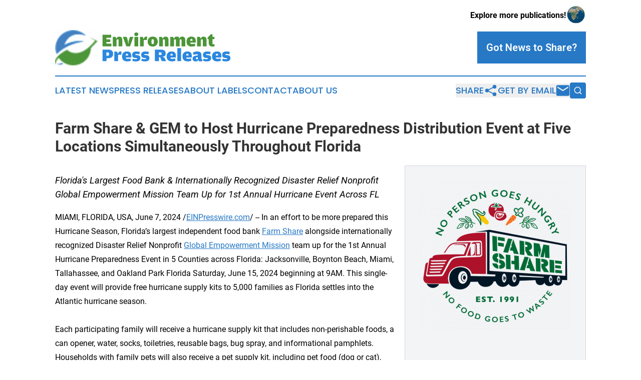

--- FILE ---
content_type: text/html;charset=utf-8
request_url: https://www.environmentpressreleases.com/article/716312397-farm-share-gem-to-host-hurricane-preparedness-distribution-event-at-five-locations-simultaneously-throughout-florida
body_size: 7842
content:
<!DOCTYPE html>
<html lang="en">
<head>
  <title>Farm Share &amp; GEM to Host Hurricane Preparedness Distribution Event at Five Locations Simultaneously Throughout Florida  | Enviroment Press Releases</title>
  <meta charset="utf-8">
  <meta name="viewport" content="width=device-width, initial-scale=1">
    <meta name="description" content="Enviroment Press Releases is an online news publication focusing on environment in the World: Catch up with environment news from the world">
    <link rel="icon" href="https://cdn.newsmatics.com/agp/sites/environmentpressreleases-favicon-1.png" type="image/png">
  <meta name="csrf-token" content="nsaldS8uOgzcdMmjCxqI508WhpA8iQ8g3P1EAH03k0M=">
  <meta name="csrf-param" content="authenticity_token">
  <link href="/css/styles.min.css?v1d0b8e25eaccc1ca72b30a2f13195adabfa54991" rel="stylesheet" data-turbo-track="reload">
  <link rel="stylesheet" href="/plugins/vanilla-cookieconsent/cookieconsent.css?v1d0b8e25eaccc1ca72b30a2f13195adabfa54991">
  
<style type="text/css">
    :root {
        --color-primary-background: rgba(39, 121, 198, 0.3);
        --color-primary: #2779c6;
        --color-secondary: #438432;
    }
</style>

  <script type="importmap">
    {
      "imports": {
          "adController": "/js/controllers/adController.js?v1d0b8e25eaccc1ca72b30a2f13195adabfa54991",
          "alertDialog": "/js/controllers/alertDialog.js?v1d0b8e25eaccc1ca72b30a2f13195adabfa54991",
          "articleListController": "/js/controllers/articleListController.js?v1d0b8e25eaccc1ca72b30a2f13195adabfa54991",
          "dialog": "/js/controllers/dialog.js?v1d0b8e25eaccc1ca72b30a2f13195adabfa54991",
          "flashMessage": "/js/controllers/flashMessage.js?v1d0b8e25eaccc1ca72b30a2f13195adabfa54991",
          "gptAdController": "/js/controllers/gptAdController.js?v1d0b8e25eaccc1ca72b30a2f13195adabfa54991",
          "hamburgerController": "/js/controllers/hamburgerController.js?v1d0b8e25eaccc1ca72b30a2f13195adabfa54991",
          "labelsDescription": "/js/controllers/labelsDescription.js?v1d0b8e25eaccc1ca72b30a2f13195adabfa54991",
          "searchController": "/js/controllers/searchController.js?v1d0b8e25eaccc1ca72b30a2f13195adabfa54991",
          "videoController": "/js/controllers/videoController.js?v1d0b8e25eaccc1ca72b30a2f13195adabfa54991",
          "navigationController": "/js/controllers/navigationController.js?v1d0b8e25eaccc1ca72b30a2f13195adabfa54991"          
      }
    }
  </script>
  <script>
      (function(w,d,s,l,i){w[l]=w[l]||[];w[l].push({'gtm.start':
      new Date().getTime(),event:'gtm.js'});var f=d.getElementsByTagName(s)[0],
      j=d.createElement(s),dl=l!='dataLayer'?'&l='+l:'';j.async=true;
      j.src='https://www.googletagmanager.com/gtm.js?id='+i+dl;
      f.parentNode.insertBefore(j,f);
      })(window,document,'script','dataLayer','GTM-KGCXW2X');
  </script>

  <script>
    window.dataLayer.push({
      'cookie_settings': 'delta'
    });
  </script>
</head>
<body class="df-5 is-subpage">
<noscript>
  <iframe src="https://www.googletagmanager.com/ns.html?id=GTM-KGCXW2X"
          height="0" width="0" style="display:none;visibility:hidden"></iframe>
</noscript>
<div class="layout">

  <!-- Top banner -->
  <div class="max-md:hidden w-full content universal-ribbon-inner flex justify-end items-center">
    <a href="https://www.affinitygrouppublishing.com/" target="_blank" class="brands">
      <span class="font-bold text-black">Explore more publications!</span>
      <div>
        <img src="/images/globe.png" height="40" width="40" class="icon-globe"/>
      </div>
    </a>
  </div>
  <header data-controller="hamburger">
  <div class="content">
    <div class="header-top">
      <div class="flex gap-2 masthead-container justify-between items-center">
        <div class="mr-4 logo-container">
          <a href="/">
              <img src="https://cdn.newsmatics.com/agp/sites/environmentpressreleases-logo-1.svg" alt="Enviroment Press Releases"
                class="max-md:!h-[60px] lg:!max-h-[115px]" height="80"
                width="auto" />
          </a>
        </div>
        <button class="hamburger relative w-8 h-6">
          <span aria-hidden="true"
            class="block absolute h-[2px] w-9 bg-[--color-primary] transform transition duration-500 ease-in-out -translate-y-[15px]"></span>
          <span aria-hidden="true"
            class="block absolute h-[2px] w-7 bg-[--color-primary] transform transition duration-500 ease-in-out translate-x-[7px]"></span>
          <span aria-hidden="true"
            class="block absolute h-[2px] w-9 bg-[--color-primary] transform transition duration-500 ease-in-out translate-y-[15px]"></span>
        </button>
        <a href="/submit-news" class="max-md:hidden button button-upload-content button-primary w-fit">
          <span>Got News to Share?</span>
        </a>
      </div>
      <!--  Screen size line  -->
      <div class="absolute bottom-0 -ml-[20px] w-screen h-[1px] bg-[--color-primary] z-50 md:hidden">
      </div>
    </div>
    <!-- Navigation bar -->
    <div class="navigation is-hidden-on-mobile" id="main-navigation">
      <div class="w-full md:hidden">
        <div data-controller="search" class="relative w-full">
  <div data-search-target="form" class="relative active">
    <form data-action="submit->search#performSearch" class="search-form">
      <input type="text" name="query" placeholder="Search..." data-search-target="input" class="search-input md:hidden" />
      <button type="button" data-action="click->search#toggle" data-search-target="icon" class="button-search">
        <img height="18" width="18" src="/images/search.svg" />
      </button>
    </form>
  </div>
</div>

      </div>
      <nav class="navigation-part">
          <a href="/latest-news" class="nav-link">
            Latest News
          </a>
          <a href="/press-releases" class="nav-link">
            Press Releases
          </a>
          <a href="/about-labels" class="nav-link">
            About Labels
          </a>
          <a href="/contact" class="nav-link">
            Contact
          </a>
          <a href="/about" class="nav-link">
            About Us
          </a>
      </nav>
      <div class="w-full md:w-auto md:justify-end">
        <div data-controller="navigation" class="header-actions hidden">
  <button class="nav-link flex gap-1 items-center" onclick="window.ShareDialog.openDialog()">
    <span data-navigation-target="text">
      Share
    </span>
    <span class="icon-share"></span>
  </button>
  <button onclick="window.AlertDialog.openDialog()" class="nav-link nav-link-email flex items-center gap-1.5">
    <span data-navigation-target="text">
      Get by Email
    </span>
    <span class="icon-mail"></span>
  </button>
  <div class="max-md:hidden">
    <div data-controller="search" class="relative w-full">
  <div data-search-target="form" class="relative active">
    <form data-action="submit->search#performSearch" class="search-form">
      <input type="text" name="query" placeholder="Search..." data-search-target="input" class="search-input md:hidden" />
      <button type="button" data-action="click->search#toggle" data-search-target="icon" class="button-search">
        <img height="18" width="18" src="/images/search.svg" />
      </button>
    </form>
  </div>
</div>

  </div>
</div>

      </div>
      <a href="/submit-news" class="md:hidden uppercase button button-upload-content button-primary w-fit">
        <span>Got News to Share?</span>
      </a>
      <a href="https://www.affinitygrouppublishing.com/" target="_blank" class="nav-link-agp">
        Explore more publications!
        <img src="/images/globe.png" height="35" width="35" />
      </a>
    </div>
  </div>
</header>

  <div id="main-content" class="content">
    <div id="flash-message"></div>
    <h1>Farm Share &amp; GEM to Host Hurricane Preparedness Distribution Event at Five Locations Simultaneously Throughout Florida </h1>
<div class="press-release">
  <div class="pr_images_column"><div class="pr_image"><a href="https://img.einpresswire.com/large/679721/farm-share-logo-1.png#512x512" target="_blank" rel="nofollow"><img src="https://img.einpresswire.com/medium/679721/farm-share-logo-1.png" width="300" height="300" style="max-width: 100%; height: auto;" /></a><p></p></div>
<div class="pr_image"><a href="https://img.einpresswire.com/large/679722/gem-logo-vertical-1.png#345x512" target="_blank" rel="nofollow"><img src="https://img.einpresswire.com/medium/679722/gem-logo-vertical-1.png" width="202" height="300" style="max-width: 100%; height: auto;" /></a><p></p></div></div>
<p style="margin-bottom:1em;font-size:115%;"><i>Florida&#39;s Largest Food Bank &amp; Internationally Recognized Disaster Relief Nonprofit Global Empowerment Mission Team Up for 1st Annual Hurricane Event Across FL</i></p>
<div class="pr_quote_positioner" style="width:0px;height:34em;float:left;"></div><div class="pr_quote" style="clear:left;float:left;margin:20px 10px 20px 0px;max-width:300px;padding: 25px 10px 10px 25px; font-size: 1.1em; background: transparent url('//www.einpresswire.com/images/quote_136.png') no-repeat left top;"><b>Floridians are unfortunately too familiar with the devastating impacts hurricanes and other major storms can have on our communities, our homes, and our loved ones.&rdquo;</b><div style="float:right;font-style:italic;">&mdash; Stephen Shelley, CEO of Farm Share. </div></div>MIAMI, FLORIDA, USA, June 7, 2024 /<a href="https://www.einpresswire.com/?promo=4400" dir="auto" rel="nofollow external" target="_blank">EINPresswire.com</a>/ -- In an effort to be more prepared this Hurricane Season, Florida’s largest independent food bank <a href="http://www.farmshare.org" rel="external nofollow" target="_blank">Farm Share</a> alongside internationally recognized Disaster Relief Nonprofit <a href="https://www.globalempowermentmission.org" rel="external nofollow" target="_blank">Global Empowerment Mission</a> team up for the 1st Annual Hurricane Preparedness Event in 5 Counties across Florida: Jacksonville, Boynton Beach, Miami, Tallahassee, and Oakland Park Florida Saturday, June 15, 2024 beginning at 9AM. This single-day event will provide free hurricane supply kits to 5,000 families as Florida settles into the Atlantic hurricane season. <br />
<br />
Each participating family will receive a hurricane supply kit that includes non-perishable foods, a can opener, water, socks, toiletries, reusable bags, bug spray, and informational pamphlets. Households with family pets will also receive a pet supply kit, including pet food (dog or cat), shampoo, and poop bags. <br />
<br />
“Floridians are unfortunately too familiar with the devastating impacts hurricanes and other major storms can have on our communities, our homes, and our loved ones,” said Stephen Shelley, CEO of Farm Share. ”Preparing for these events is essential, but we recognize that these supplies can fall to the bottom of the to-do list when money is tight. That’s why, with the help of our generous sponsors, we’re doing what we can to help make sure Floridians have what they need to weather the storm.” <br />
<br />
Hurricane preparedness supplies will be distributed on Saturday, June 15, from 9AM a.m. until supplies run out at the following locations: <br />
<br />
-- Miami Fairgrounds, 10901 SW 24th St, Miami, FL 33165 <br />
-- Florida State Hospital, 100 N Main St, Chattahoochee, FL 32324<br />
-- Jacksonville Fairgrounds, 510 Fairground Pl, Jacksonville, FL 32202 <br />
-- Boynton Beach Mall, 801 N Congress Ave, Suite 295, Boynton Beach, FL 33426 <br />
-- Northeast High School, 700 NE 56th St, Oakland Park, FL 33334 <br />
<br />
Farm Share is teaming up with disaster relief organization Global Empowerment Mission to ensure that Florida families are stocked up on necessary supplies to weather a major storm. Together Farm Share and GEM have successfully delivered more than 70 truckloads of food, water, and supplies to victims of hurricanes and tornadoes across Florida. When disasters strike, Farm Share and GEM stand ready to help families in need. Last month, Farm Share partnered with the organization to aid families impacted by the multiple tornadoes and severe weather that caused widespread damage across Florida. <br />
<br />
“We’re proud to team up with Farm Share to make sure that families in need can prepare for hurricane season free of charge,” says President and Founder of GEM, Michael Capponi. He continues, “In the last few years we have seen unprecedented disasters across the globe and devastating hurricanes hit the state of Florida. The reality is, Florida has over 1,300+ miles of coastline which are extremely vulnerable to the devastating effects of hurricanes. On June 15th this year at our 1st annual Hurricane Preparedness event, GEM and Farm Share are teaming up to ensure that Florida families are prepared to endure periods of power loss and displacements from their homes after a storm.” <br />
<br />
The distribution event is being made possible by the support of additional partnering agencies, including the Miami-Dade County Fair Expo Center, Restoration Bridge, Jacksonville Fairgrounds, Northeast High School, and Florida State Hospital. Event sponsors include the American Red Cross, the National Oceanic and Atmospheric Administration, Sunshine Health, Amazon, Krisis Flood Bag, and emergency management offices in Broward, Duval, Gadsden, Miami-Dade, and Palm Beach counties. <br />
<br />
Farm Share is a reliable first responder, standing ready to help communities prepare for, respond to, and recover from the devastating effects of natural disasters. In the aftermaths of Hurricanes Ian and Idalia the last two years, Farm Share provided more than 70 truckloads of food, water, and supplies within 14 days of the storms making landfall.<br />
<br />
# # #<br />
<br />
About Farm Share:<br />
Established in 1991, Farm Share started the innovative concept of retrieving unused food from Florida farms and redistributing it to those in need. Operations began in Homestead and have expanded to serve the entire state of Florida as a homegrown food bank. Farm Share is the largest independent food bank in the state and third largest in the nation, and was recently named America’s No. 1 Food Bank by Wall Street 24/7. The nonprofit organization focuses on fighting food insecurity in Florida while simultaneously reducing food waste from local farms. The Farm Share team redistributes fresh fruits and vegetables from Florida farmers to benefit neighborhoods and communities in need throughout all 67 counties in Florida. To learn more about Farm Share, visit <a href="http://www.farmshare.org" rel="external nofollow" target="_blank">www.farmshare.org</a>.<br />
<br />
About GEM:<br />
Global Empowerment Mission was formed in response to the 2010 Haiti Earthquake. Our objective is to deliver the most amount of aid, to the most amount of people in need, in the shortest amount of time and with the least amount of costs to our donors. With speed, efficiency, and local expertise, we have deployed over 355 disaster relief missions in 57 countries and all 50 states. GEM is 4-star rated by Charity Navigator, earning 100% across all four categories (Accountability &amp; Finance, Impact &amp; Results, Leadership &amp; Adaptability, Culture and community). GEM’s dollar-to-impact multiplier ensures maximum effect in the communities served, with 97% of every dollar donated going to mission-related activities. We utilize a smart partnership model of donors, volunteers, and local stakeholders to make our work possible. For more information, visit: <a href="http://www.globalempowermentmission.org" rel="external nofollow" target="_blank">www.globalempowermentmission.org</a> or visit missions page to see GEM’s work.<br />
<br />
MEDIA CONTACT(s):<br />
Farm Share<br />
Brianna Diaz<br />
brianna@sachsmedia.com<br />
(407) 312-7449<br />
<br />
Global Empowerment Mission:<br />
Bianca Bucaram<br />
bianca@bucaramprg.com<br />
713-898-6552<br />
<br />
<br />
<br />
<br />
<br />
.<p class="contact" dir="auto" style="margin: 1em 0;">Bianca Bucaram<br />
THE BUCARAM PUBLIC RELATIONS Group<br />
+1 713-898-6552<br />
<a href="http://www.einpresswire.com/contact_author/716312397" data-src="YV-2L9s5fFSB3iD-">email us here</a><br />
Visit us on social media:<br />
<a href="https://www.facebook.com/BucaramPRG/?ref=br_rs" rel="nofollow">Facebook</a><br />
<a href="https://twitter.com/bucaramprg" rel="nofollow">X</a><br />
<a href="https://www.linkedin.com/in/bianca-bucaram-7579b022/" rel="nofollow">LinkedIn</a></p>
<div class="website" style="padding:5px 0;"><div class="dynamic-iframe" data-width="960" data-height="720"  data-src="https://www.farmshare.org/disaster-relief"  data-frameborder="0" data-style="width:100%;"></div></div><p>
  Legal Disclaimer:
</p>
<p>
  EIN Presswire provides this news content "as is" without warranty of any kind. We do not accept any responsibility or liability
  for the accuracy, content, images, videos, licenses, completeness, legality, or reliability of the information contained in this
  article. If you have any complaints or copyright issues related to this article, kindly contact the author above.
</p>
<img class="prtr" src="https://www.einpresswire.com/tracking/article.gif?t=5&a=W2cmL7hCLCnsUBzW&i=YV-2L9s5fFSB3iD-" alt="">
</div>

  </div>
</div>
<footer class="footer footer-with-line">
  <div class="content flex flex-col">
    <p class="footer-text text-sm mb-4 order-2 lg:order-1">© 1995-2026 Newsmatics Inc. dba Affinity Group Publishing &amp; Enviroment Press Releases. All Rights Reserved.</p>
    <div class="footer-nav lg:mt-2 mb-[30px] lg:mb-0 flex gap-7 flex-wrap justify-center order-1 lg:order-2">
        <a href="/about" class="footer-link">About</a>
        <a href="/archive" class="footer-link">Press Release Archive</a>
        <a href="/submit-news" class="footer-link">Submit Press Release</a>
        <a href="/legal/terms" class="footer-link">Terms &amp; Conditions</a>
        <a href="/legal/dmca" class="footer-link">Copyright/DMCA Policy</a>
        <a href="/legal/privacy" class="footer-link">Privacy Policy</a>
        <a href="/contact" class="footer-link">Contact</a>
    </div>
  </div>
</footer>
<div data-controller="dialog" data-dialog-url-value="/" data-action="click->dialog#clickOutside">
  <dialog
    class="modal-shadow fixed backdrop:bg-black/20 z-40 text-left bg-white rounded-full w-[350px] h-[350px] overflow-visible"
    data-dialog-target="modal"
  >
    <div class="text-center h-full flex items-center justify-center">
      <button data-action="click->dialog#close" type="button" class="modal-share-close-button">
        ✖
      </button>
      <div>
        <div class="mb-4">
          <h3 class="font-bold text-[28px] mb-3">Share us</h3>
          <span class="text-[14px]">on your social networks:</span>
        </div>
        <div class="flex gap-6 justify-center text-center">
          <a href="https://www.facebook.com/sharer.php?u=https://www.environmentpressreleases.com" class="flex flex-col items-center font-bold text-[#4a4a4a] text-sm" target="_blank">
            <span class="h-[55px] flex items-center">
              <img width="40px" src="/images/fb.png" alt="Facebook" class="mb-2">
            </span>
            <span class="text-[14px]">
              Facebook
            </span>
          </a>
          <a href="https://www.linkedin.com/sharing/share-offsite/?url=https://www.environmentpressreleases.com" class="flex flex-col items-center font-bold text-[#4a4a4a] text-sm" target="_blank">
            <span class="h-[55px] flex items-center">
              <img width="40px" height="40px" src="/images/linkedin.png" alt="LinkedIn" class="mb-2">
            </span>
            <span class="text-[14px]">
            LinkedIn
            </span>
          </a>
        </div>
      </div>
    </div>
  </dialog>
</div>

<div data-controller="alert-dialog" data-action="click->alert-dialog#clickOutside">
  <dialog
    class="fixed backdrop:bg-black/20 modal-shadow z-40 text-left bg-white rounded-full w-full max-w-[450px] aspect-square overflow-visible"
    data-alert-dialog-target="modal">
    <div class="flex items-center text-center -mt-4 h-full flex-1 p-8 md:p-12">
      <button data-action="click->alert-dialog#close" type="button" class="modal-close-button">
        ✖
      </button>
      <div class="w-full" data-alert-dialog-target="subscribeForm">
        <img class="w-8 mx-auto mb-4" src="/images/agps.svg" alt="AGPs" />
        <p class="md:text-lg">Get the latest news on this topic.</p>
        <h3 class="dialog-title mt-4">SIGN UP FOR FREE TODAY</h3>
        <form data-action="submit->alert-dialog#submit" method="POST" action="/alerts">
  <input type="hidden" name="authenticity_token" value="nsaldS8uOgzcdMmjCxqI508WhpA8iQ8g3P1EAH03k0M=">

  <input data-alert-dialog-target="fullnameInput" type="text" name="fullname" id="fullname" autocomplete="off" tabindex="-1">
  <label>
    <input data-alert-dialog-target="emailInput" placeholder="Email address" name="email" type="email"
      value=""
      class="rounded-xs mb-2 block w-full bg-white px-4 py-2 text-gray-900 border-[1px] border-solid border-gray-600 focus:border-2 focus:border-gray-800 placeholder:text-gray-400"
      required>
  </label>
  <div class="text-red-400 text-sm" data-alert-dialog-target="errorMessage"></div>

  <input data-alert-dialog-target="timestampInput" type="hidden" name="timestamp" value="1768459969" autocomplete="off" tabindex="-1">

  <input type="submit" value="Sign Up"
    class="!rounded-[3px] w-full mt-2 mb-4 bg-primary px-5 py-2 leading-5 font-semibold text-white hover:color-primary/75 cursor-pointer">
</form>
<a data-action="click->alert-dialog#close" class="text-black underline hover:no-underline inline-block mb-4" href="#">No Thanks</a>
<p class="text-[15px] leading-[22px]">
  By signing to this email alert, you<br /> agree to our
  <a href="/legal/terms" class="underline text-primary hover:no-underline" target="_blank">Terms & Conditions</a>
</p>

      </div>
      <div data-alert-dialog-target="checkEmail" class="hidden">
        <img class="inline-block w-9" src="/images/envelope.svg" />
        <h3 class="dialog-title">Check Your Email</h3>
        <p class="text-lg mb-12">We sent a one-time activation link to <b data-alert-dialog-target="userEmail"></b>.
          Just click on the link to
          continue.</p>
        <p class="text-lg">If you don't see the email in your inbox, check your spam folder or <a
            class="underline text-primary hover:no-underline" data-action="click->alert-dialog#showForm" href="#">try
            again</a>
        </p>
      </div>

      <!-- activated -->
      <div data-alert-dialog-target="activated" class="hidden">
        <img class="w-8 mx-auto mb-4" src="/images/agps.svg" alt="AGPs" />
        <h3 class="dialog-title">SUCCESS</h3>
        <p class="text-lg">You have successfully confirmed your email and are subscribed to <b>
            Enviroment Press Releases
          </b> daily
          news alert.</p>
      </div>
      <!-- alreadyActivated -->
      <div data-alert-dialog-target="alreadyActivated" class="hidden">
        <img class="w-8 mx-auto mb-4" src="/images/agps.svg" alt="AGPs" />
        <h3 class="dialog-title">Alert was already activated</h3>
        <p class="text-lg">It looks like you have already confirmed and are receiving the <b>
            Enviroment Press Releases
          </b> daily news
          alert.</p>
      </div>
      <!-- activateErrorMessage -->
      <div data-alert-dialog-target="activateErrorMessage" class="hidden">
        <img class="w-8 mx-auto mb-4" src="/images/agps.svg" alt="AGPs" />
        <h3 class="dialog-title">Oops!</h3>
        <p class="text-lg mb-4">It looks like something went wrong. Please try again.</p>
        <form data-action="submit->alert-dialog#submit" method="POST" action="/alerts">
  <input type="hidden" name="authenticity_token" value="nsaldS8uOgzcdMmjCxqI508WhpA8iQ8g3P1EAH03k0M=">

  <input data-alert-dialog-target="fullnameInput" type="text" name="fullname" id="fullname" autocomplete="off" tabindex="-1">
  <label>
    <input data-alert-dialog-target="emailInput" placeholder="Email address" name="email" type="email"
      value=""
      class="rounded-xs mb-2 block w-full bg-white px-4 py-2 text-gray-900 border-[1px] border-solid border-gray-600 focus:border-2 focus:border-gray-800 placeholder:text-gray-400"
      required>
  </label>
  <div class="text-red-400 text-sm" data-alert-dialog-target="errorMessage"></div>

  <input data-alert-dialog-target="timestampInput" type="hidden" name="timestamp" value="1768459969" autocomplete="off" tabindex="-1">

  <input type="submit" value="Sign Up"
    class="!rounded-[3px] w-full mt-2 mb-4 bg-primary px-5 py-2 leading-5 font-semibold text-white hover:color-primary/75 cursor-pointer">
</form>
<a data-action="click->alert-dialog#close" class="text-black underline hover:no-underline inline-block mb-4" href="#">No Thanks</a>
<p class="text-[15px] leading-[22px]">
  By signing to this email alert, you<br /> agree to our
  <a href="/legal/terms" class="underline text-primary hover:no-underline" target="_blank">Terms & Conditions</a>
</p>

      </div>

      <!-- deactivated -->
      <div data-alert-dialog-target="deactivated" class="hidden">
        <img class="w-8 mx-auto mb-4" src="/images/agps.svg" alt="AGPs" />
        <h3 class="dialog-title">You are Unsubscribed!</h3>
        <p class="text-lg">You are no longer receiving the <b>
            Enviroment Press Releases
          </b>daily news alert.</p>
      </div>
      <!-- alreadyDeactivated -->
      <div data-alert-dialog-target="alreadyDeactivated" class="hidden">
        <img class="w-8 mx-auto mb-4" src="/images/agps.svg" alt="AGPs" />
        <h3 class="dialog-title">You have already unsubscribed!</h3>
        <p class="text-lg">You are no longer receiving the <b>
            Enviroment Press Releases
          </b> daily news alert.</p>
      </div>
      <!-- deactivateErrorMessage -->
      <div data-alert-dialog-target="deactivateErrorMessage" class="hidden">
        <img class="w-8 mx-auto mb-4" src="/images/agps.svg" alt="AGPs" />
        <h3 class="dialog-title">Oops!</h3>
        <p class="text-lg">Try clicking the Unsubscribe link in the email again and if it still doesn't work, <a
            href="/contact">contact us</a></p>
      </div>
    </div>
  </dialog>
</div>

<script src="/plugins/vanilla-cookieconsent/cookieconsent.umd.js?v1d0b8e25eaccc1ca72b30a2f13195adabfa54991"></script>
  <script src="/js/cookieconsent.js?v1d0b8e25eaccc1ca72b30a2f13195adabfa54991"></script>

<script type="module" src="/js/app.js?v1d0b8e25eaccc1ca72b30a2f13195adabfa54991"></script>
</body>
</html>


--- FILE ---
content_type: image/svg+xml
request_url: https://cdn.newsmatics.com/agp/sites/environmentpressreleases-logo-1.svg
body_size: 12439
content:
<?xml version="1.0" encoding="UTF-8" standalone="no"?>
<svg
   xmlns:dc="http://purl.org/dc/elements/1.1/"
   xmlns:cc="http://creativecommons.org/ns#"
   xmlns:rdf="http://www.w3.org/1999/02/22-rdf-syntax-ns#"
   xmlns:svg="http://www.w3.org/2000/svg"
   xmlns="http://www.w3.org/2000/svg"
   xmlns:xlink="http://www.w3.org/1999/xlink"
   xml:space="preserve"
   width="400"
   height="80.966728"
   version="1.1"
   style="clip-rule:evenodd;fill-rule:evenodd;image-rendering:optimizeQuality;shape-rendering:geometricPrecision;text-rendering:geometricPrecision"
   viewBox="0 0 1168.48 236.42285"
   id="svg54"><metadata
   id="metadata58"><rdf:RDF><cc:Work
       rdf:about=""><dc:format>image/svg+xml</dc:format><dc:type
         rdf:resource="http://purl.org/dc/dcmitype/StillImage" /></cc:Work></rdf:RDF></metadata>
 <defs
   id="defs7">
  <style
   type="text/css"
   id="style2">
   <![CDATA[
    .fil1 {fill:#2C88DF;fill-rule:nonzero}
    .fil0 {fill:#4C9539;fill-rule:nonzero}
   ]]>
  </style>
    <clipPath
   id="id0">
     <rect
   width="283.10999"
   height="236.52"
   id="rect4"
   x="0"
   y="0" />
    </clipPath>
 </defs>
 <g
   id="Layer_x0020_1"
   transform="translate(0,-0.0486)">
  <metadata
   id="CorelCorpID_0Corel-Layer" />
  <g
   id="_2089597394272">
   <g
   id="g46">
    <polygon
   class="fil0"
   points="375.3,90.75 341.98,90.75 341.98,79.44 367.76,79.44 367.76,62.02 341.98,62.02 341.98,51.18 374.01,51.18 374.01,31.87 316.07,31.87 316.07,108.53 375.3,108.53 "
   id="polygon10" />
    <path
   id="1"
   class="fil0"
   d="m 409.33,57.19 c 0.12,0 -6.12,-11.66 -6.12,-11.66 h -18.37 v 63 h 24.85 V 64.37 c 2.47,-1.3 4.47,-2 8,-2 3.89,0 5.66,1.06 5.66,5.3 v 40.86 h 24.72 V 68.97 C 448.07,52.83 442.19,44 428.29,44 c -4.47,0 -8.83,1.53 -12.24,2.83 z" />
    <polygon
   id="2"
   class="fil0"
   points="522.02,45.53 498.71,45.53 490.82,71.55 488.23,95.81 485.4,71.55 477.87,45.53 451.96,45.53 475.04,108.53 499.65,108.53 " />
    <path
   id="3"
   class="fil0"
   d="m 541.33,40.59 c 7.42,0 13.43,-4.71 13.43,-12.13 0,-7.54 -6.01,-12.37 -13.43,-12.37 -7.41,0 -13.54,4.83 -13.54,12.37 0,7.42 6.13,12.13 13.54,12.13 z m -12.59,67.94 h 25.07 v -63 h -25.07 z" />
    <path
   id="4"
   class="fil0"
   d="m 590.44,59.55 -6.01,-14.02 h -18.37 v 63 h 24.85 V 67.79 c 3.3,-0.94 7.18,-1.77 11.42,-1.77 4.12,0 7.3,0.59 9.19,0.94 l 2.94,-21.78 c -1.53,-0.59 -4.01,-1.06 -7.18,-1.06 -4.01,0 -7.66,0.94 -10.01,2 z" />
    <path
   id="5"
   class="fil0"
   d="m 650.84,110.18 c 19.9,0 33.68,-12.6 33.68,-33.44 0,-20.38 -13.66,-32.74 -33.68,-32.74 -20.25,0 -33.67,12.36 -33.67,33.09 0,20.49 13.42,33.09 33.67,33.09 z m 0,-16.49 c -5.77,0 -8.01,-2.12 -8.01,-14.72 v -4.59 c 0,-10.95 2.12,-12.95 8.01,-12.95 5.89,0 8.01,2 8.01,13.07 v 4.59 c 0,12.48 -2.36,14.6 -8.01,14.6 z" />
    <path
   id="6"
   class="fil0"
   d="m 829.12,57.19 c 0,-0.12 -4.59,-10.48 -4.59,-10.48 C 821.7,45.18 818.52,44 810.87,44 c -5.18,0 -9.3,1.41 -11.89,2.59 l -6.71,10.95 c 0,-0.11 -6.13,-12.01 -6.13,-12.01 h -18.37 v 63 h 24.85 V 64.02 c 2.23,-1.06 4.47,-1.89 7.41,-1.89 3.54,0 5.42,0.83 5.42,5.3 v 41.1 h 24.73 V 63.9 c 2.12,-0.94 4.48,-1.77 7.42,-1.77 3.53,0 5.3,0.83 5.3,5.3 v 41.1 h 24.85 V 67.79 C 867.75,52.6 861.74,44 847.73,44 c -5.18,0 -9.42,1.53 -12.13,2.83 z" />
    <path
   id="7"
   class="fil0"
   d="m 901.3,83.92 h 36.74 v -7.89 c 0,-20.61 -7.3,-32.03 -29.55,-32.03 -19.55,0 -32.5,12.25 -32.5,33.21 0,21.31 12.48,32.97 35.09,32.97 10.71,0 19.31,-2.83 24.01,-4.83 L 932.27,90.4 c -5.65,1.29 -11.77,2.7 -19.54,2.7 -8.01,0 -10.95,-1.17 -11.43,-9.18 z M 900.95,71.2 c 0.35,-10.24 2.83,-12.01 8.01,-12.01 4.94,0 7.18,1.77 7.18,9.89 v 2.12 z" />
    <path
   id="8"
   class="fil0"
   d="m 971.25,57.19 c 0.11,0 -6.13,-11.66 -6.13,-11.66 h -18.37 v 63 H 971.6 V 64.37 c 2.47,-1.3 4.47,-2 8,-2 3.89,0 5.66,1.06 5.66,5.3 v 40.86 h 24.73 V 68.97 C 1009.99,52.83 1004.1,44 990.2,44 c -4.47,0 -8.83,1.53 -12.24,2.83 z" />
    <path
   id="9"
   class="fil0"
   d="m 1048.61,110.06 c 7.77,0 12.6,-1.41 15.19,-2.47 l -1.41,-13.19 h -7.78 c -4.83,0 -5.77,-1.41 -5.77,-6.24 V 60.37 h 13.31 V 45.53 h -13.31 V 28.22 h -10.12 l -22.26,22.73 v 9.42 h 7.77 V 83.8 c 0,17.66 7.66,26.26 24.38,26.26 z" />
    <path
   id="10"
   class="fil0"
   d="m 717.85,57.19 c 0.11,0 -6.13,-11.66 -6.13,-11.66 h -18.37 v 63 H 718.2 V 64.37 c 2.47,-1.3 4.47,-2 8.01,-2 3.88,0 5.65,1.06 5.65,5.3 v 40.86 h 24.73 V 68.97 C 756.59,52.83 750.7,44 736.8,44 c -4.47,0 -8.83,1.53 -12.24,2.83 z" />
    <path
   class="fil1"
   d="m 316.07,207.05 h 26.97 V 187.5 h 11.3 c 19.67,0 32.5,-9.3 32.5,-28.85 0,-20.25 -13.42,-28.25 -32.5,-28.25 h -38.27 z m 26.38,-36.03 v -21.9 h 8.24 c 6.24,0 8.72,1.29 8.72,9.53 v 2.01 c 0,8.83 -2.24,10.36 -8.48,10.36 z"
   id="path22" />
    <path
   id="path24"
   class="fil1"
   d="m 419.46,158.07 -6.01,-14.02 h -18.37 v 63 h 24.85 v -40.74 c 3.3,-0.94 7.18,-1.76 11.42,-1.76 4.13,0 7.3,0.58 9.19,0.94 l 2.94,-21.79 c -1.53,-0.59 -4,-1.06 -7.18,-1.06 -4.01,0 -7.66,0.94 -10.01,2 z" />
    <path
   id="path26"
   class="fil1"
   d="m 471.51,182.44 h 36.73 v -7.89 c 0,-20.6 -7.3,-32.03 -29.55,-32.03 -19.55,0 -32.5,12.25 -32.5,33.21 0,21.31 12.48,32.97 35.09,32.97 10.71,0 19.31,-2.83 24.02,-4.83 l -2.83,-14.95 c -5.65,1.29 -11.77,2.71 -19.54,2.71 -8.01,0 -10.95,-1.18 -11.42,-9.19 z m -0.36,-12.71 c 0.36,-10.25 2.83,-12.02 8.01,-12.02 4.94,0 7.18,1.77 7.18,9.9 v 2.12 z" />
    <path
   id="path28"
   class="fil1"
   d="m 540.98,208.7 c 18.96,0 27.44,-8.36 27.44,-22.25 0,-14.37 -8.6,-18.25 -20.38,-19.32 -11.18,-1.05 -13.54,-0.7 -13.54,-4 0,-3.3 3.18,-3.65 10.84,-3.65 6.47,0 11.54,1.29 16.24,2.36 L 565,146.53 c -4.59,-1.89 -11.66,-4.01 -23.08,-4.01 -16.72,0 -28.02,6.48 -28.02,22.73 0,14.01 6.94,19.08 18.84,20.25 12.24,1.18 14.13,1.18 14.13,4.48 0,3.3 -2.36,3.88 -11.07,3.88 -7.54,0 -14.01,-1.88 -18.37,-3.18 l -2.48,14.14 c 5.07,2 12.61,3.88 26.03,3.88 z" />
    <path
   id="path30"
   class="fil1"
   d="m 601.27,208.7 c 18.96,0 27.44,-8.36 27.44,-22.25 0,-14.37 -8.6,-18.25 -20.38,-19.32 -11.18,-1.05 -13.54,-0.7 -13.54,-4 0,-3.3 3.18,-3.65 10.84,-3.65 6.47,0 11.54,1.29 16.24,2.36 l 3.42,-15.31 c -4.59,-1.89 -11.66,-4.01 -23.08,-4.01 -16.72,0 -28.02,6.48 -28.02,22.73 0,14.01 6.94,19.08 18.84,20.25 12.24,1.18 14.13,1.18 14.13,4.48 0,3.3 -2.36,3.88 -11.07,3.88 -7.54,0 -14.01,-1.88 -18.37,-3.18 l -2.48,14.14 c 5.07,2 12.61,3.88 26.03,3.88 z" />
    <path
   id="path32"
   class="fil1"
   d="m 714.9,178.56 c 16.84,-1.77 22.61,-9.66 22.61,-22.02 0,-20.38 -13.19,-26.14 -33.68,-26.14 h -38.39 v 76.65 h 26.97 v -25.9 h 8.12 l 10.84,25.9 h 28.73 l -11.07,-23.31 z m -22.96,-12.25 v -17.9 h 8.95 c 6.47,0 9.3,1.53 9.3,7.89 v 2.24 c 0,6.24 -2.59,7.77 -8.95,7.77 z" />
    <path
   id="path34"
   class="fil1"
   d="m 769.07,182.44 h 36.73 v -7.89 c 0,-20.6 -7.3,-32.03 -29.55,-32.03 -19.55,0 -32.5,12.25 -32.5,33.21 0,21.31 12.48,32.97 35.09,32.97 10.72,0 19.31,-2.83 24.02,-4.83 l -2.83,-14.95 c -5.65,1.29 -11.77,2.71 -19.54,2.71 -8.01,0 -10.95,-1.18 -11.42,-9.19 z m -0.36,-12.71 c 0.36,-10.25 2.83,-12.02 8.01,-12.02 4.95,0 7.18,1.77 7.18,9.9 v 2.12 z" />
    <polygon
   id="polygon36"
   class="fil1"
   points="839.95,120.15 814.99,120.15 814.99,207.05 839.95,207.05 " />
    <path
   id="path38"
   class="fil1"
   d="m 874.57,182.44 h 36.74 v -7.89 c 0,-20.6 -7.3,-32.03 -29.55,-32.03 -19.55,0 -32.5,12.25 -32.5,33.21 0,21.31 12.48,32.97 35.09,32.97 10.71,0 19.31,-2.83 24.02,-4.83 l -2.83,-14.95 c -5.65,1.29 -11.77,2.71 -19.54,2.71 -8.01,0 -10.95,-1.18 -11.43,-9.19 z m -0.35,-12.71 c 0.35,-10.25 2.83,-12.02 8.01,-12.02 4.94,0 7.18,1.77 7.18,9.9 v 2.12 z" />
    <path
   id="path40"
   class="fil1"
   d="m 951.7,168.78 -6.72,0.83 c -20.24,2.47 -28.25,7.18 -28.25,21.43 0,13.42 10.01,17.66 19.9,17.66 7.18,0 10.47,-1.06 13.66,-2.71 l 3.53,-7.53 5.18,8.83 c 2.59,0.82 5.65,1.41 10.01,1.41 7.18,0 11.3,-2.12 13.54,-3.88 l -0.71,-9.78 h -2.82 c -2.12,0 -2.95,-0.59 -2.95,-3.77 v -18.13 c 0,-22.73 -8.24,-30.62 -28.02,-30.62 -11.42,0 -20.84,2.95 -28.5,6.6 l 4.01,16.25 c 9.65,-2.83 14.83,-4.01 20.84,-4.01 5.3,0 7.3,0.83 7.3,6.36 z m 0,23.79 c -1.3,1.29 -3.07,2.24 -6.6,2.24 -4.12,0 -6.12,-1.06 -6.12,-6.24 v -0.48 c 0,-4.82 1.77,-6 7.54,-6.94 0,0 5.18,-0.83 5.18,-0.71 z" />
    <path
   id="path42"
   class="fil1"
   d="m 1012.93,208.7 c 18.96,0 27.44,-8.36 27.44,-22.25 0,-14.37 -8.6,-18.25 -20.37,-19.32 -11.19,-1.05 -13.55,-0.7 -13.55,-4 0,-3.3 3.18,-3.65 10.84,-3.65 6.47,0 11.54,1.29 16.24,2.36 l 3.42,-15.31 c -4.59,-1.89 -11.66,-4.01 -23.08,-4.01 -16.72,0 -28.02,6.48 -28.02,22.73 0,14.01 6.94,19.08 18.84,20.25 12.24,1.18 14.13,1.18 14.13,4.48 0,3.3 -2.36,3.88 -11.07,3.88 -7.54,0 -14.01,-1.88 -18.37,-3.18 l -2.47,14.14 c 5.06,2 12.6,3.88 26.02,3.88 z" />
    <path
   id="11"
   class="fil1"
   d="m 1071.57,182.44 h 36.74 v -7.89 c 0,-20.6 -7.3,-32.03 -29.56,-32.03 -19.54,0 -32.5,12.25 -32.5,33.21 0,21.31 12.49,32.97 35.09,32.97 10.72,0 19.32,-2.83 24.03,-4.83 l -2.83,-14.95 c -5.65,1.29 -11.78,2.71 -19.55,2.71 -8,0 -10.95,-1.18 -11.42,-9.19 z m -0.35,-12.71 c 0.35,-10.25 2.82,-12.02 8,-12.02 4.95,0 7.19,1.77 7.19,9.9 v 2.12 z" />
    <path
   id="12"
   class="fil1"
   d="m 1141.04,208.7 c 18.96,0 27.44,-8.36 27.44,-22.25 0,-14.37 -8.6,-18.25 -20.37,-19.32 -11.19,-1.05 -13.54,-0.7 -13.54,-4 0,-3.3 3.18,-3.65 10.83,-3.65 6.48,0 11.54,1.29 16.25,2.36 l 3.42,-15.31 c -4.6,-1.89 -11.66,-4.01 -23.08,-4.01 -16.73,0 -28.03,6.48 -28.03,22.73 0,14.01 6.95,19.08 18.84,20.25 12.25,1.18 14.13,1.18 14.13,4.48 0,3.3 -2.35,3.88 -11.07,3.88 -7.53,0 -14.01,-1.88 -18.37,-3.18 l -2.47,14.14 c 5.06,2 12.6,3.88 26.02,3.88 z" />
   </g>
   <g
   clip-path="url(#id0)"
   id="g50">
    <image
   x="0"
   y="0"
   width="283.10999"
   height="236.52"
   xlink:href="[data-uri] ABLqAAASwwFSjlA0AAAHYElEQVR4nJ1WCVhT1xK+CSeEkAChEJZgQCwgSiGICCoNQsNSUREEPhRt a+sz6Pvq0qe1tIgWS0vts9jPVy2gVerDD8FdWRQU5QHiiqKyKE/FShGIiBACWe/tudw0CckNtP2/ k9w5M/OfmTl3cnIAiqIIgsR8d718SzAUAPxE7qit2iZARgF2lD5nMC2ISWxuCNi2kBfbuTQ2F5+f XVMP/TH4WFEwv3BlBe4P16tul9548jot2gWfE4u948nE/VuKAaKH2OnJgOGQRiymWU8kqOCyW5s6 b3wYvE6zHpES/H7D3rr4n/wRFVLRMrDEzwY3i4exlF11ULKg0169HMQQhAEQwrY4by6gINj5DEHi /lA1qq5aUw+1+dd2l949jlCws6lXwbay5fuSiqCNKI7IYr3w8wjPhbrYEKLCR6/6pT+L/G3oFG32 eCnRWXUoCoMiu1ODoe1IY//yAFuNeW9tL2HTbuYfNrgqFZy+/BBPZ/0cWFui0Ds1hEM4YRi0qzT7 5GYDtGwIsfQFHTCs6WzcfH7r7Li8kCUBy1YGfYxh6OI8AbGFeOwVMQ/i89OgdLKxCA5kLMAHgWvP 3DmqUqv0tQQVN7+WoSdW18BKM8o3iCXd/0k8TDOj69jabYHILO+su/UUMQJGoRRvDrFjUAz0mrqi vr6KqdVabWm6gG5mvAgONaYyowAdmegEAj+kBvs4mkOhvU95qlHc9KRPKpUzrSw+CnMXjjYcwRxS DKQcjAH59WItE0UoG/Ou2zuwD4t8Pe1oWyK5CMI1iIxiqvh8QcmqS0Sba5CeEhDmwbzbddOf60ua cE5N1pVW/Kdwdk2DJm1RCAeOS+3lORejci6S16mP5KCVWhlI5K83nRb1SXon5iFIdtxeHyd/HXlf /ff5ySVQau5R1D/ZW9p03JhDoVIKPyi1orMN9GPeM4Rcjey5/OJGW/ewVM51Zi8JmjTfm2UqEd2G DcqxxO/qMQzTajo6xDlwIEigHy87brJJcnnr0O5jd/QNSULvlXM45lRcvt8t33zi6a4EdxJyS69S nxnMd81a7Kbv5OtE1zJVqBxQ6TryhtxrWr+QmZO/XMAzVSROoNJrn170586yotuAg9f6dBYqlWDC uk/eG6hpfdnZM4Cp0RlejmnzeUQJEAL3CNHRJB8XPiiqbNFy96QGZVd2VV97DGVHR3b6Eu9pHJpx 8K+qPnO05m4QbB1zqq7/Cc9/bZwfcQySYueljP6hlznxPyP6rwpCtNgviW+SBvHx8fdkCumBlJOa +omHBdPi3KZZUChrPbFgWoIxDXbx8kMLoBA3Y5lWiZNDA90zYiYVNuaV3DgMpwUN+35IOOhio3lb j8TNGec2jiiGiWn0tEU68uF/hTizqPEHwtQqJaGSK2Rri1JMZe5irWsBAJnaA39CxPkv1Z+C5IKo 7Yu+zzy3aUImlUr9aPa6MeSkGStmusz+LHrHzgvbxmeeFtUaKEEi/334mOkqLF4VnFLwrlqNGTMj 31q47u3PjfX4blc+HJpkS5/uwDq1uk6FKo/c3n/18ZUhmcTDwWuBb0IQL9RUOoaHgT4e96uOXH3R cL9TpVCZ8oGgmJkF+Li8P5c73YGkl00GNlbdfi7LOnZ/cEhORUjKJwAPeEClwJsLjQ7gr665vXvD vV+h3oJhviXBVzDF8q8FvtAm2XX8HjK6B9SxfjCSrS1zTbSn0Itl+G9nBAWKmFMn8NEEVqJISm7T 65eDxh4w5EKBxyfhThOF08Egarfkea+0x5vjY27GGBNYqsQSc66r5ErjJRwc2QWrfWkTpT8+nKx4 cOCBFIM/1u7kWDnFvbUUDyw61EwadRbf9ZvRsxtuXc3/pfAcbXrULRuBMwrx+pkshvcUjh/P2s+F 6ckxN3WPIAB7PrPi07YX94KnhNoy7EDVw6He7n5jP2AO1Go06qs67f8Ww5IePtMtlm/nYfcXuncU 6L+rv6xrr5rG5Z8U/Q9QcTq41TFAnqBC1fig045js0r4ZoQXc8KGIoVCLcuqTLv77CbPzr3ow0pL cytdYaSE8KApn0S4MMiNfwoNz2r2XP5aKpNCeZ531Kaw7QYOIHCyTfV1zcTNjfNtkpe9Jd5Lvw08 29+w584z/LI010OYGrKRbWE3fjC5aris9VTx7UMjshF9vZ9zgLEziJzK+sWRHebn/I859nDe8ao9 o2x716sODCN2F/+ub6+GA59QUHuW85sO3vYseypiNqIc7pV0tfe0jiilGEbe+hxrTuTURcZ6fDcL U/FLYmHj/mM3D+nHMwZcXSzpgcPIQh6VBmi74g+QmvDAV55c2F2VORry7/UQOWxZ9rnJRxg08nsf +O+t3LNNJT8tO8q1dm34tebb8+kYavKI/pOA19P14V8IPWPG8QEVLafgHZYO8GN9juu8M6I6eHPI rkzvk4jHoZmCDZO9OSKT7xw4oSfYGL4Vo1iebxsaHFa2dUluNneZ0UD2e8fgfa1H8tuZByWXHpaN dilK9iJxJZ1GD50aCU9BHtvwKjsOfgcQDuZUsFOjrAAAAABJRU5ErkJggg=="
   id="image48" />
   </g>
  </g>
 </g>
</svg>
